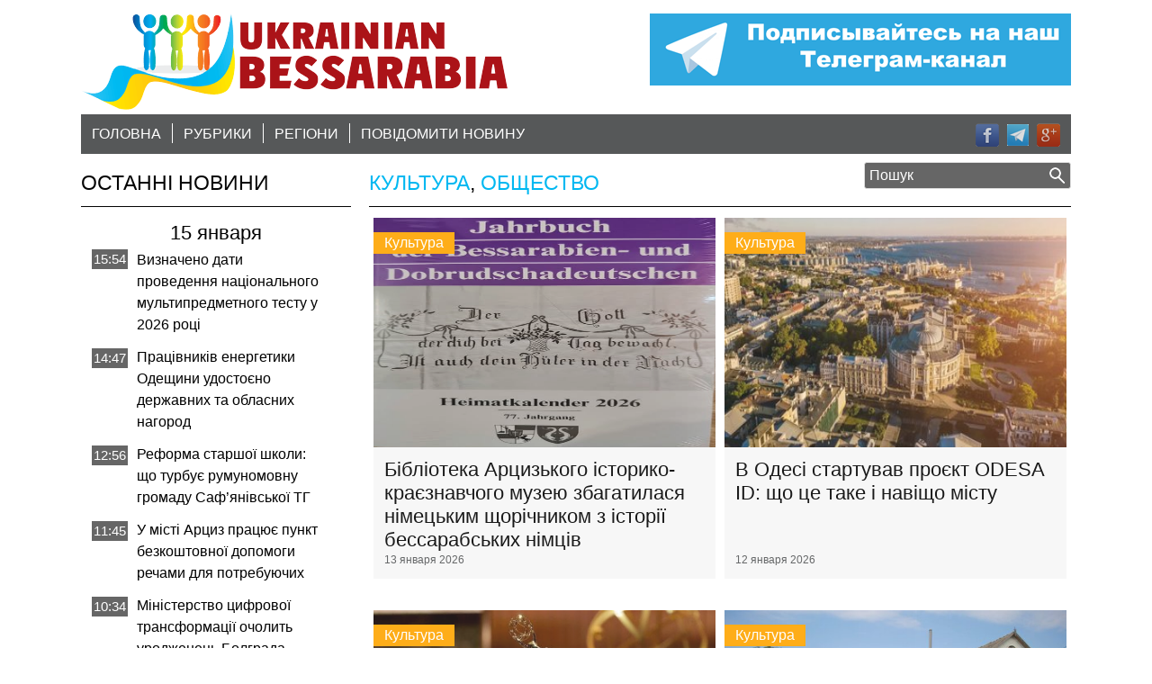

--- FILE ---
content_type: text/html; charset=UTF-8
request_url: https://bessarabia.in.ua/kultura/
body_size: 10618
content:
<!doctype html>
<html lang="ru-RU" prefix="og: http://ogp.me/ns#" class="no-js">
<head>
    <meta charset="UTF-8">
    <meta http-equiv="x-ua-compatible" content="ie=edge">
    <meta name="viewport" content="width=device-width, initial-scale=1.0">
    <meta http-equiv="Cache-Control" content="no-cache" />
    <meta http-equiv="Pragma" content="no-cache" />
    <meta http-equiv="Expires" content="0" />
    <title>Культура - Украинская Бессарабия, Бессарабия on-line : Украинская Бессарабия, Бессарабия on-line</title>

    <link href="https://www.google-analytics.com/" rel="dns-prefetch"><!-- dns prefetch -->
    <!-- meta -->

    <!-- icons -->
    <link href="https://bessarabia.in.ua/wp-content/themes/wp-bessarabia/favicon.ico" rel="shortcut icon">

    <!--[if lt IE 9]>
      <script type="text/javascript" src="https://bessarabia.in.ua/wp-content/themes/wp-bessarabia/js/html5shiv.js"></script>
      <script type="text/javascript" src="https://bessarabia.in.ua/wp-content/themes/wp-bessarabia/js/selectivizr.js"></script>
      <script type="text/javascript" src="https://bessarabia.in.ua/wp-content/themes/wp-bessarabia/js/respond.js"></script>
    <![endif]-->
    <!-- css + javascript -->
    
<!-- This site is optimized with the Yoast SEO plugin v5.0.1 - https://yoast.com/wordpress/plugins/seo/ -->
<meta name="description" content="Украинская Бессарабия, Бессарабия on-line"/>
<meta name="robots" content="noindex,follow"/>
<link rel="canonical" href="https://bessarabia.in.ua/kultura/" />
<link rel="next" href="https://bessarabia.in.ua/kultura/page/2/" />
<meta property="og:locale" content="ru_RU" />
<meta property="og:type" content="object" />
<meta property="og:title" content="Культура - Украинская Бессарабия, Бессарабия on-line" />
<meta property="og:description" content="Украинская Бессарабия, Бессарабия on-line" />
<meta property="og:url" content="https://bessarabia.in.ua/kultura/" />
<meta property="og:site_name" content="Украинская Бессарабия, Бессарабия on-line" />
<!-- / Yoast SEO plugin. -->

<link rel='dns-prefetch' href='//ajax.googleapis.com' />
<link rel='dns-prefetch' href='//cdnjs.cloudflare.com' />
<link rel='dns-prefetch' href='//s.w.org' />
		<script type="text/javascript">
			window._wpemojiSettings = {"baseUrl":"https:\/\/s.w.org\/images\/core\/emoji\/12.0.0-1\/72x72\/","ext":".png","svgUrl":"https:\/\/s.w.org\/images\/core\/emoji\/12.0.0-1\/svg\/","svgExt":".svg","source":{"concatemoji":"https:\/\/bessarabia.in.ua\/wp-includes\/js\/wp-emoji-release.min.js?ver=5.3.20"}};
			!function(e,a,t){var n,r,o,i=a.createElement("canvas"),p=i.getContext&&i.getContext("2d");function s(e,t){var a=String.fromCharCode;p.clearRect(0,0,i.width,i.height),p.fillText(a.apply(this,e),0,0);e=i.toDataURL();return p.clearRect(0,0,i.width,i.height),p.fillText(a.apply(this,t),0,0),e===i.toDataURL()}function c(e){var t=a.createElement("script");t.src=e,t.defer=t.type="text/javascript",a.getElementsByTagName("head")[0].appendChild(t)}for(o=Array("flag","emoji"),t.supports={everything:!0,everythingExceptFlag:!0},r=0;r<o.length;r++)t.supports[o[r]]=function(e){if(!p||!p.fillText)return!1;switch(p.textBaseline="top",p.font="600 32px Arial",e){case"flag":return s([127987,65039,8205,9895,65039],[127987,65039,8203,9895,65039])?!1:!s([55356,56826,55356,56819],[55356,56826,8203,55356,56819])&&!s([55356,57332,56128,56423,56128,56418,56128,56421,56128,56430,56128,56423,56128,56447],[55356,57332,8203,56128,56423,8203,56128,56418,8203,56128,56421,8203,56128,56430,8203,56128,56423,8203,56128,56447]);case"emoji":return!s([55357,56424,55356,57342,8205,55358,56605,8205,55357,56424,55356,57340],[55357,56424,55356,57342,8203,55358,56605,8203,55357,56424,55356,57340])}return!1}(o[r]),t.supports.everything=t.supports.everything&&t.supports[o[r]],"flag"!==o[r]&&(t.supports.everythingExceptFlag=t.supports.everythingExceptFlag&&t.supports[o[r]]);t.supports.everythingExceptFlag=t.supports.everythingExceptFlag&&!t.supports.flag,t.DOMReady=!1,t.readyCallback=function(){t.DOMReady=!0},t.supports.everything||(n=function(){t.readyCallback()},a.addEventListener?(a.addEventListener("DOMContentLoaded",n,!1),e.addEventListener("load",n,!1)):(e.attachEvent("onload",n),a.attachEvent("onreadystatechange",function(){"complete"===a.readyState&&t.readyCallback()})),(n=t.source||{}).concatemoji?c(n.concatemoji):n.wpemoji&&n.twemoji&&(c(n.twemoji),c(n.wpemoji)))}(window,document,window._wpemojiSettings);
		</script>
		<style type="text/css">
img.wp-smiley,
img.emoji {
	display: inline !important;
	border: none !important;
	box-shadow: none !important;
	height: 1em !important;
	width: 1em !important;
	margin: 0 .07em !important;
	vertical-align: -0.1em !important;
	background: none !important;
	padding: 0 !important;
}
</style>
	<link rel='stylesheet' id='wp-block-library-css'  href='https://bessarabia.in.ua/wp-includes/css/dist/block-library/style.min.css?ver=5.3.20' media='all' />
<link rel='stylesheet' id='contact-form-7-css'  href='https://bessarabia.in.ua/wp-content/plugins/contact-form-7/includes/css/styles.css?ver=4.8' media='all' />
<link rel='stylesheet' id='responsive-lightbox-swipebox-css'  href='https://bessarabia.in.ua/wp-content/plugins/responsive-lightbox/assets/swipebox/css/swipebox.min.css?ver=1.7.2' media='all' />
<link rel='stylesheet' id='wpeasy-style-css'  href='https://bessarabia.in.ua/wp-content/themes/wp-bessarabia/css/main.css?ver=1.35' media='all' />
<link rel='stylesheet' id='custom-css'  href='https://bessarabia.in.ua/wp-content/themes/wp-bessarabia/css/custom.css' media='all' />
      <script>
      if (document.location.protocol != "https:") {
          document.location = document.URL.replace(/^http:/i, "https:");
      }
      </script>
      <script type='text/javascript' src='//ajax.googleapis.com/ajax/libs/jquery/1.11.2/jquery.min.js?ver=1.11.0'></script>
<script type='text/javascript' src='//cdnjs.cloudflare.com/ajax/libs/modernizr/2.8.3/modernizr.min.js?ver=2.8.3'></script>
<script type='text/javascript' src='https://bessarabia.in.ua/wp-content/plugins/responsive-lightbox/assets/swipebox/js/jquery.swipebox.min.js?ver=1.7.2'></script>
<script type='text/javascript'>
/* <![CDATA[ */
var rlArgs = {"script":"swipebox","selector":"lightbox","customEvents":"","activeGalleries":"1","animation":"1","hideCloseButtonOnMobile":"0","removeBarsOnMobile":"0","hideBars":"1","hideBarsDelay":"5000","videoMaxWidth":"1080","useSVG":"1","loopAtEnd":"0","woocommerce_gallery":"0"};
/* ]]> */
</script>
<script type='text/javascript' src='https://bessarabia.in.ua/wp-content/plugins/responsive-lightbox/js/front.js?ver=1.7.2'></script>
<link rel='https://api.w.org/' href='https://bessarabia.in.ua/wp-json/' />

		<script>
			(function(i,s,o,g,r,a,m){i['GoogleAnalyticsObject']=r;i[r]=i[r]||function(){
			(i[r].q=i[r].q||[]).push(arguments)},i[r].l=1*new Date();a=s.createElement(o),
			m=s.getElementsByTagName(o)[0];a.async=1;a.src=g;m.parentNode.insertBefore(a,m)
			})(window,document,'script','//www.google-analytics.com/analytics.js','ga');
			ga('create', 'UA-102268174-1', 'auto');
			ga('send', 'pageview');
		</script>

		<link rel="icon" href="https://bessarabia.in.ua/wp-content/uploads/2016/02/cropped-favicon2_temp_big-32x32.png" sizes="32x32" />
<link rel="icon" href="https://bessarabia.in.ua/wp-content/uploads/2016/02/cropped-favicon2_temp_big-192x192.png" sizes="192x192" />
<link rel="apple-touch-icon-precomposed" href="https://bessarabia.in.ua/wp-content/uploads/2016/02/cropped-favicon2_temp_big-180x180.png" />
<meta name="msapplication-TileImage" content="https://bessarabia.in.ua/wp-content/uploads/2016/02/cropped-favicon2_temp_big-270x270.png" />

</head>
<body data-rsssl=1 class="archive category category-kultura category-81">
<!-- wrapper -->
<div class="wrapper">
  <header role="banner">
    <div class="inner">

      <div class="logo">
                  <a href="https://bessarabia.in.ua">
                        <img src="https://bessarabia.in.ua/wp-content/themes/wp-bessarabia/img/logo.png" alt="Культура - Украинская Бессарабия, Бессарабия on-line" title="Культура - Украинская Бессарабия, Бессарабия on-line" class="logo-img">
                      </a>
              </div><!-- /logo -->

      <div class="zibrov">
      <a rel="nofollow" href="https://t.me/+5BFziWQs4Qk3M2E6" title="Українська Бесарабія в Телеграмі" target="_blank">
      <img class="rl-image-widget-image" src="https://bessarabia.in.ua/ban/ukrbes_tlg.png" width="468" height="80" title="Бесарабія, Телеграм" alt="Ураїнська бесарабія в Телеграмі" style="margin-right: auto; margin-right: auto; display: block;"> 
      </a>
      </div><!-- /.zibrov -->

      <nav class="nav" role="navigation">
        <ul class="headnav"><li id="menu-item-36" class="menu-item menu-item-type-post_type menu-item-object-page menu-item-home menu-item-36"><a href="https://bessarabia.in.ua/">Головна</a></li>
<li id="menu-item-38" class="menu-item menu-item-type-post_type menu-item-object-page current_page_parent current-menu-ancestor current-menu-parent current_page_ancestor menu-item-has-children menu-item-38"><a href="https://bessarabia.in.ua/rubriki.htm">Рубрики</a>
<ul class="sub-menu">
	<li id="menu-item-86" class="menu-item menu-item-type-taxonomy menu-item-object-category menu-item-86"><a href="https://bessarabia.in.ua/sobytiya/">Події</a></li>
	<li id="menu-item-85" class="menu-item menu-item-type-taxonomy menu-item-object-category menu-item-85"><a href="https://bessarabia.in.ua/politika/">Політика</a></li>
	<li id="menu-item-47" class="menu-item menu-item-type-taxonomy menu-item-object-category menu-item-47"><a href="https://bessarabia.in.ua/ekonomika/">Економіка</a></li>
	<li id="menu-item-159" class="menu-item menu-item-type-taxonomy menu-item-object-category menu-item-159"><a href="https://bessarabia.in.ua/meditsina/">Медицина</a></li>
	<li id="menu-item-84" class="menu-item menu-item-type-taxonomy menu-item-object-category menu-item-84"><a href="https://bessarabia.in.ua/obrazovanie/">Освіта</a></li>
	<li id="menu-item-87" class="menu-item menu-item-type-taxonomy menu-item-object-category menu-item-87"><a href="https://bessarabia.in.ua/sport/">Спорт</a></li>
	<li id="menu-item-82" class="menu-item menu-item-type-taxonomy menu-item-object-category current-menu-item menu-item-82"><a href="https://bessarabia.in.ua/kultura/" aria-current="page">Культура</a></li>
	<li id="menu-item-2082" class="menu-item menu-item-type-taxonomy menu-item-object-category menu-item-2082"><a href="https://bessarabia.in.ua/kriminal/">Кримінал</a></li>
</ul>
</li>
<li id="menu-item-158" class="menu-item menu-item-type-custom menu-item-object-custom menu-item-has-children menu-item-158"><a href="#">регіони</a>
<ul class="sub-menu">
	<li id="menu-item-92" class="menu-item menu-item-type-taxonomy menu-item-object-post_tag menu-item-92"><a href="https://bessarabia.in.ua/tag/artsiz/">Арциз</a></li>
	<li id="menu-item-121" class="menu-item menu-item-type-taxonomy menu-item-object-post_tag menu-item-121"><a href="https://bessarabia.in.ua/tag/belgorod-dnestrovskij/">Білгород-Дністровський</a></li>
	<li id="menu-item-94" class="menu-item menu-item-type-taxonomy menu-item-object-post_tag menu-item-94"><a href="https://bessarabia.in.ua/tag/bolgrad/">Болград</a></li>
	<li id="menu-item-117" class="menu-item menu-item-type-taxonomy menu-item-object-post_tag menu-item-117"><a href="https://bessarabia.in.ua/tag/izmail/">Ізмаїл</a></li>
	<li id="menu-item-118" class="menu-item menu-item-type-taxonomy menu-item-object-post_tag menu-item-118"><a href="https://bessarabia.in.ua/tag/kiliya/">Кілія</a></li>
	<li id="menu-item-119" class="menu-item menu-item-type-taxonomy menu-item-object-post_tag menu-item-119"><a href="https://bessarabia.in.ua/tag/reni/">Рені</a></li>
	<li id="menu-item-96" class="menu-item menu-item-type-taxonomy menu-item-object-post_tag menu-item-96"><a href="https://bessarabia.in.ua/tag/sarata/">Сарата</a></li>
	<li id="menu-item-97" class="menu-item menu-item-type-taxonomy menu-item-object-post_tag menu-item-97"><a href="https://bessarabia.in.ua/tag/tarutino/">Тарутино</a></li>
	<li id="menu-item-120" class="menu-item menu-item-type-taxonomy menu-item-object-post_tag menu-item-120"><a href="https://bessarabia.in.ua/tag/tatarbunary/">Татарбунари</a></li>
	<li id="menu-item-15872" class="menu-item menu-item-type-taxonomy menu-item-object-post_tag menu-item-15872"><a href="https://bessarabia.in.ua/tag/odessa/">Одеса</a></li>
	<li id="menu-item-363" class="menu-item menu-item-type-taxonomy menu-item-object-post_tag menu-item-363"><a href="https://bessarabia.in.ua/tag/odesskaya-oblast/">Одеська область</a></li>
	<li id="menu-item-364" class="menu-item menu-item-type-taxonomy menu-item-object-post_tag menu-item-364"><a href="https://bessarabia.in.ua/tag/ukraine/">Україна</a></li>
</ul>
</li>
<li id="menu-item-40" class="menu-item menu-item-type-post_type menu-item-object-page menu-item-40"><a href="https://bessarabia.in.ua/soobshhit-novost.htm">повідомити новину</a></li>
</ul>        <ul class="socialnav">
          <li class="soc-ico-fb"><a rel="nofollow" href="https://www.facebook.com/profile.php?id=100011347607243" title="Українська Бесарабія в Facebook" target="_blank"></a></li>
          <li class="soc-ico-tw"><a rel="nofollow" href="https://t.me/+5BFziWQs4Qk3M2E6" title="Українська Бесарабія в Телеграм" target="_blank"></a></li>
          <li class="soc-ico-gp"><a rel="nofollow" href=""></a></li>
        </ul><!-- socialnav -->
      </nav><!-- /nav -->

      <form method="get" class="header-search" name="searchform" action="https://bessarabia.in.ua/">
        <input type="text" name="s" value="Пошук" onfocus="clearThis(this)" />
        <input type="submit" name="Поиск" value=""/>
      </form>

    </div><!-- /.inner -->
  </header><!-- /header -->

  <section role="main" class="site-main">
      <div class="add-banner__left add-banner">
	      		                       <div class="add-banner--banner">
                     <a href=" ">
                         <img src="" alt="">
                     </a>
                 </div>
		                       <div class="add-banner--banner">
                     <a href="">
                         <img src="" alt="">
                     </a>
                 </div>
		      	            </div>
    <div class="inner">
  <aside class="sidebar sidebar-left" role="complementary">

  
  
  



    <div class="widget widget-last-news">
      <h6>Останні НОВИНИ</h6>
      <ul>

                                    <li id="post-118118" class="post-first post-118118 post type-post status-publish format-standard hentry category-obrazovanie">
            <span class="postdate">15 января</span>            <span class="time">15:54</span>            <a href="https://bessarabia.in.ua/viznacheno-dati-provedennja-nacionalnogo-multipredmetnogo-testu-u-2026-roci/">Визначено дати проведення національного мультипредметного тесту у 2026 році</a>
          </li>

                            <li id="post-118115" class="post-other post-118115 post type-post status-publish format-standard hentry category-obshhestvo">
                        <span class="time">14:47</span>            <a href="https://bessarabia.in.ua/pracivnikiv-energetiki-odeshhini-udostoieno-derzhavnih-ta-oblasnih-nagorod/">Працівників енергетики Одещини удостоєно державних та обласних нагород</a>
          </li>

                            <li id="post-118112" class="post-other post-118112 post type-post status-publish format-standard hentry category-obrazovanie">
                        <span class="time">12:56</span>            <a href="https://bessarabia.in.ua/reforma-starshoi-shkoli-shho-turbuie-rumunomovnu-gromadu-saf-janivskoi-tg/">Реформа старшої школи: що турбує румуномовну громаду Саф’янівської ТГ</a>
          </li>

                            <li id="post-118109" class="post-other post-118109 post type-post status-publish format-standard hentry category-obshhestvo tag-artsiz">
                        <span class="time">11:45</span>            <a href="https://bessarabia.in.ua/u-misti-arciz-pracjuie-punkt-bezkoshtovnoi-dopomogi-rechami-dlja-potrebujuchih/">У місті Арциз працює пункт безкоштовної допомоги речами для потребуючих</a>
          </li>

                            <li id="post-118106" class="post-other post-118106 post type-post status-publish format-standard hentry category-obshhestvo">
                        <span class="time">10:34</span>            <a href="https://bessarabia.in.ua/ministerstvo-cifrovoi-transformacii-ocholit-urodzhenec-bolgrada/">Міністерство цифрової трансформації очолить уродженець Болграда</a>
          </li>

                            <li id="post-118103" class="post-other post-118103 post type-post status-publish format-standard hentry category-obshhestvo tag-belgorod-dnestrovskij">
                        <span class="time">09:31</span>            <a href="https://bessarabia.in.ua/nichnij-udar-shahediv-po-bilgorod-dnistrovshhini-rujnuvannja-ta-poranenij/">Нічний удар «шахедів» по Білгород-Дністровщині: руйнування та поранений</a>
          </li>

                            <li id="post-118100" class="post-first post-118100 post type-post status-publish format-standard hentry category-politika">
            <span class="postdate">14 января</span>            <span class="time">17:21</span>            <a href="https://bessarabia.in.ua/novij-ministr-oboroni-ozvuchiv-kilkist-ukrainciv-jaki-perebuvajut-v-rozshuku-ta-szch/">Новий міністр оборони озвучив кількість українців, які перебувають в розшуку та СЗЧ</a>
          </li>

                            <li id="post-118097" class="post-other post-118097 post type-post status-publish format-standard hentry category-politika">
                        <span class="time">16:10</span>            <a href="https://bessarabia.in.ua/timoshenko-vruchili-pidozru-ie-zapisi-rozmov-i-video-obshukiv/">Тимошенко вручили підозру – є записи розмов і відео обшуків</a>
          </li>

                            <li id="post-118094" class="post-other post-118094 post type-post status-publish format-standard hentry category-politika">
                        <span class="time">15:17</span>            <a href="https://bessarabia.in.ua/ukraina-otrimala-novogo-vicepremiera-ta-ministra-energetiki/">Україна отримала нового віцепрем&#8217;єра та міністра енергетики</a>
          </li>

                            <li id="post-118091" class="post-other post-118091 post type-post status-publish format-standard hentry category-ekonomika">
                        <span class="time">14:08</span>            <a href="https://bessarabia.in.ua/masovi-bankrutstva-pidpriiemstv-odeshhina-ocholjuie-antirejting/">Масові банкрутства підприємств: Одещина очолює антирейтинг</a>
          </li>

                            <li id="post-118088" class="post-other post-118088 post type-post status-publish format-standard hentry category-obshhestvo tag-izmail">
                        <span class="time">12:36</span>            <a href="https://bessarabia.in.ua/u-izmaili-cherez-vibuh-tverdopalivnogo-kotla-postrazhdali-zhinka-j-ditina/">У Ізмаїлі через вибух твердопаливного котла постраждали жінка й дитина</a>
          </li>

                            <li id="post-118085" class="post-other post-118085 post type-post status-publish format-standard hentry category-obshhestvo">
                        <span class="time">11:15</span>            <a href="https://bessarabia.in.ua/chomu-energetiki-odeshhini-ne-majut-mozhlivosti-nadati-bilshe-svitla-u-budinki-z-elektroopalennjam/">Чому енергетики Одещини не мають можливості надати більше світла у будинки з електроопаленням</a>
          </li>

                            <li id="post-118082" class="post-other post-118082 post type-post status-publish format-standard hentry category-obshhestvo">
                        <span class="time">10:03</span>            <a href="https://bessarabia.in.ua/u-saf-janivskij-gromadi-zaluchatimut-civilnih-do-uchasti-v-oboroni-teritorii/">У Саф’янівській громаді залучатимуть цивільних до участі в обороні території</a>
          </li>

                            <li id="post-118079" class="post-first post-118079 post type-post status-publish format-standard hentry category-kriminal tag-artsiz">
            <span class="postdate">13 января</span>            <span class="time">16:49</span>            <a href="https://bessarabia.in.ua/v-arcizi-vijskovij-sistematichno-znushhavsja-nad-vlasnoju-druzhinoju/">В Арцизі військовий систематично знущався над власною дружиною</a>
          </li>

                            <li id="post-118076" class="post-other post-118076 post type-post status-publish format-standard hentry category-obshhestvo tag-bolgrad">
                        <span class="time">15:49</span>            <a href="https://bessarabia.in.ua/u-bolgradskij-gromadi-zatverdili-novi-tarifi-na-vodu-ta-viviz-smittja/">У Болградській громаді затвердили нові тарифи на воду та вивіз сміття</a>
          </li>

                            <li id="post-118073" class="post-other post-118073 post type-post status-publish format-standard hentry category-obshhestvo">
                        <span class="time">13:05</span>            <a href="https://bessarabia.in.ua/v-odesi-zapracjuvav-novij-departament-u-spravah-veteraniv/">В Одесі запрацював новий департамент у справах ветеранів</a>
          </li>

                            <li id="post-118070" class="post-other post-118070 post type-post status-publish format-standard hentry category-kultura category-obshhestvo tag-artsiz">
                        <span class="time">11:53</span>            <a href="https://bessarabia.in.ua/biblioteka-arcizkogo-istoriko-kraieznavchogo-muzeju-zbagatilasja-nimeckim-shhorichnikom-z-istorii-bessarabskih-nimciv/">Бібліотека Арцизького історико-краєзнавчого музею збагатилася німецьким щорічником з історії бессарабських німців</a>
          </li>

                            <li id="post-118066" class="post-other post-118066 post type-post status-publish format-standard hentry category-obshhestvo">
                        <span class="time">10:46</span>            <a href="https://bessarabia.in.ua/rosija-atakuvala-civilni-sudna-v-chornomu-mori-ie-postrazhdali-sered-ekipazhiv/">Росія атакувала цивільні судна в Чорному морі: є постраждалі серед екіпажів</a>
          </li>

                            <li id="post-118062" class="post-other post-118062 post type-post status-publish format-standard hentry category-obshhestvo category-ekonomika">
                        <span class="time">09:56</span>            <a href="https://bessarabia.in.ua/na-odeshhini-u-2025-roci-zibrano-27-1-mlrd-grn-do-miscevih-bjudzhetiv/">На Одещині у 2025 році зібрано 27,1 млрд грн до місцевих бюджетів</a>
          </li>

                            <li id="post-118059" class="post-first post-118059 post type-post status-publish format-standard hentry category-obshhestvo category-ekonomika tag-artsiz">
            <span class="postdate">12 января</span>            <span class="time">16:55</span>            <a href="https://bessarabia.in.ua/v-arcizkij-gromadi-realizujut-proiekt-industrialnogo-parku-bessarabskij-agroteh-park/">В Арцизькій громаді реалізують проєкт індустріального парку «Бессарабський АгроТех Парк»</a>
          </li>

        
                  <script>
          var ajaxurl = 'https://bessarabia.in.ua/wp-admin/admin-ajax.php';
          var true_posts = 'a:63:{s:9:"post_type";s:4:"post";s:14:"posts_per_page";i:20;s:5:"paged";i:1;s:5:"error";s:0:"";s:1:"m";s:0:"";s:1:"p";i:0;s:11:"post_parent";s:0:"";s:7:"subpost";s:0:"";s:10:"subpost_id";s:0:"";s:10:"attachment";s:0:"";s:13:"attachment_id";i:0;s:4:"name";s:0:"";s:8:"pagename";s:0:"";s:7:"page_id";i:0;s:6:"second";s:0:"";s:6:"minute";s:0:"";s:4:"hour";s:0:"";s:3:"day";i:0;s:8:"monthnum";i:0;s:4:"year";i:0;s:1:"w";i:0;s:13:"category_name";s:0:"";s:3:"tag";s:0:"";s:3:"cat";s:0:"";s:6:"tag_id";s:0:"";s:6:"author";s:0:"";s:11:"author_name";s:0:"";s:4:"feed";s:0:"";s:2:"tb";s:0:"";s:8:"meta_key";s:0:"";s:10:"meta_value";s:0:"";s:7:"preview";s:0:"";s:1:"s";s:0:"";s:8:"sentence";s:0:"";s:5:"title";s:0:"";s:6:"fields";s:0:"";s:10:"menu_order";s:0:"";s:5:"embed";s:0:"";s:12:"category__in";a:0:{}s:16:"category__not_in";a:0:{}s:13:"category__and";a:0:{}s:8:"post__in";a:0:{}s:12:"post__not_in";a:0:{}s:13:"post_name__in";a:0:{}s:7:"tag__in";a:0:{}s:11:"tag__not_in";a:0:{}s:8:"tag__and";a:0:{}s:12:"tag_slug__in";a:0:{}s:13:"tag_slug__and";a:0:{}s:15:"post_parent__in";a:0:{}s:19:"post_parent__not_in";a:0:{}s:10:"author__in";a:0:{}s:14:"author__not_in";a:0:{}s:19:"ignore_sticky_posts";b:0;s:16:"suppress_filters";b:0;s:13:"cache_results";b:1;s:22:"update_post_term_cache";b:1;s:19:"lazy_load_term_meta";b:1;s:22:"update_post_meta_cache";b:1;s:8:"nopaging";b:0;s:17:"comments_per_page";s:2:"50";s:13:"no_found_rows";b:0;s:5:"order";s:4:"DESC";}';
          var current_page = 1;
          var max_pages = '1278';
          </script>
          <div id="true_loadmore">Завантажити ще</div>
        
        
      </ul>
    </div><!-- /.widget widget-last-news -->


      <div id="responsive_lightbox_image_widget-2" class="widget rl-image-widget"><h6></h6><a href="https://bessarabia.in.ua/wp-content/uploads/2017/10/200x300.png" class="rl-image-widget-link"><img class="rl-image-widget-image" src="https://bessarabia.in.ua/wp-content/uploads/2017/10/200x300-200x250.png" width="200" height="250" title="200x300" alt="" style="margin-left: auto; margin-right: auto; display: block;" /></a><div class="rl-image-widget-text"></div></div><div id="calendar-2" class="widget widget_calendar"><div id="calendar_wrap" class="calendar_wrap"><table id="wp-calendar">
	<caption>Январь 2026</caption>
	<thead>
	<tr>
		<th scope="col" title="Понедельник">Пн</th>
		<th scope="col" title="Вторник">Вт</th>
		<th scope="col" title="Среда">Ср</th>
		<th scope="col" title="Четверг">Чт</th>
		<th scope="col" title="Пятница">Пт</th>
		<th scope="col" title="Суббота">Сб</th>
		<th scope="col" title="Воскресенье">Вс</th>
	</tr>
	</thead>

	<tfoot>
	<tr>
		<td colspan="3" id="prev"><a href="https://bessarabia.in.ua/2025/12/">&laquo; Дек</a></td>
		<td class="pad">&nbsp;</td>
		<td colspan="3" id="next" class="pad">&nbsp;</td>
	</tr>
	</tfoot>

	<tbody>
	<tr>
		<td colspan="3" class="pad">&nbsp;</td><td>1</td><td>2</td><td>3</td><td>4</td>
	</tr>
	<tr>
		<td>5</td><td>6</td><td>7</td><td>8</td><td><a href="https://bessarabia.in.ua/2026/01/09/" aria-label="Записи, опубликованные 09.01.2026">9</a></td><td>10</td><td>11</td>
	</tr>
	<tr>
		<td><a href="https://bessarabia.in.ua/2026/01/12/" aria-label="Записи, опубликованные 12.01.2026">12</a></td><td><a href="https://bessarabia.in.ua/2026/01/13/" aria-label="Записи, опубликованные 13.01.2026">13</a></td><td><a href="https://bessarabia.in.ua/2026/01/14/" aria-label="Записи, опубликованные 14.01.2026">14</a></td><td><a href="https://bessarabia.in.ua/2026/01/15/" aria-label="Записи, опубликованные 15.01.2026">15</a></td><td id="today">16</td><td>17</td><td>18</td>
	</tr>
	<tr>
		<td>19</td><td>20</td><td>21</td><td>22</td><td>23</td><td>24</td><td>25</td>
	</tr>
	<tr>
		<td>26</td><td>27</td><td>28</td><td>29</td><td>30</td><td>31</td>
		<td class="pad" colspan="1">&nbsp;</td>
	</tr>
	</tbody>
	</table></div></div>  </aside><!-- /sidebar -->

  <div id="post-118070" class="article-left-sidebar">
    <h1 class="cat-title inner-title"><a href="https://bessarabia.in.ua/kultura/" rel="tag">Культура</a>, <a href="https://bessarabia.in.ua/obshhestvo/" rel="tag">общество</a></h1>
      <div id="post-118070" class="front-loop front-loop-cat looper post-118070 post type-post status-publish format-standard hentry category-kultura category-obshhestvo tag-artsiz">

    <a rel="nofollow"href="https://bessarabia.in.ua/biblioteka-arcizkogo-istoriko-kraieznavchogo-muzeju-zbagatilasja-nimeckim-shhorichnikom-z-istorii-bessarabskih-nimciv/" title="Бібліотека Арцизького історико-краєзнавчого музею збагатилася німецьким щорічником з історії бессарабських німців">
              <img src="https://bessarabia.in.ua/wp-content/uploads/2026/01/599929287_25010250505324062_8693970115603860022_n.jpg" title="Бібліотека Арцизького історико-краєзнавчого музею збагатилася німецьким щорічником з історії бессарабських німців" alt="Бібліотека Арцизького історико-краєзнавчого музею збагатилася німецьким щорічником з історії бессарабських німців" />
            <span class="cat catid-kultura">Культура</span>       <h2 class="inner-title">Бібліотека Арцизького історико-краєзнавчого музею збагатилася німецьким щорічником з історії бессарабських німців</h2><!-- /post title -->
      <span class="date"><span>13 января 2026</span>
    </a>

  </div><!-- /looper -->
    <div id="post-118043" class="front-loop front-loop-cat looper post-118043 post type-post status-publish format-standard hentry category-kultura category-obshhestvo">

    <a rel="nofollow"href="https://bessarabia.in.ua/v-odesi-startuvav-proiekt-odesa-id-shho-ce-take-i-navishho-mistu/" title="В Одесі стартував проєкт ODESA ID: що це таке і навіщо місту">
              <img src="https://bessarabia.in.ua/wp-content/uploads/2026/01/11edb42b4b624d04.jpg" title="В Одесі стартував проєкт ODESA ID: що це таке і навіщо місту" alt="В Одесі стартував проєкт ODESA ID: що це таке і навіщо місту" />
            <span class="cat catid-kultura">Культура</span>       <h2 class="inner-title">В Одесі стартував проєкт ODESA ID: що це таке і навіщо місту</h2><!-- /post title -->
      <span class="date"><span>12 января 2026</span>
    </a>

  </div><!-- /looper -->
    <div id="post-117663" class="front-loop front-loop-cat looper post-117663 post type-post status-publish format-standard hentry category-kultura">

    <a rel="nofollow"href="https://bessarabia.in.ua/ogolosheno-peremozhciv-premii-emmi-2025/" title="Оголошено переможців премії Еммі-2025">
              <img src="https://bessarabia.in.ua/wp-content/uploads/2025/09/4351943-600x379.jpg" title="Оголошено переможців премії Еммі-2025" alt="Оголошено переможців премії Еммі-2025" />
            <span class="cat catid-kultura">Культура</span>       <h2 class="inner-title">Оголошено переможців премії Еммі-2025</h2><!-- /post title -->
      <span class="date"><span>15 сентября 2025</span>
    </a>

  </div><!-- /looper -->
    <div id="post-117610" class="front-loop front-loop-cat looper post-117610 post type-post status-publish format-standard hentry category-kultura">

    <a rel="nofollow"href="https://bessarabia.in.ua/u-arcizkij-gromadi-projshla-ogljadova-ekskursija-stezhkami-bessarabskih-kolonistiv-novij-marshrut-2-0/" title="У Арцизькій громаді пройшла оглядова екскурсія “Стежками бессарабських колоністів – новий маршрут 2.0”">
              <img src="https://bessarabia.in.ua/wp-content/uploads/2025/08/ea3c2d87bff80d8e73fe468c77fa4ab0-600x400.jpg" title="У Арцизькій громаді пройшла оглядова екскурсія “Стежками бессарабських колоністів – новий маршрут 2.0”" alt="У Арцизькій громаді пройшла оглядова екскурсія “Стежками бессарабських колоністів – новий маршрут 2.0”" />
            <span class="cat catid-kultura">Культура</span>       <h2 class="inner-title">У Арцизькій громаді пройшла оглядова екскурсія “Стежками бессарабських колоністів – новий маршрут 2.0”</h2><!-- /post title -->
      <span class="date"><span>26 августа 2025</span>
    </a>

  </div><!-- /looper -->
    <div id="post-117541" class="front-loop front-loop-cat looper post-117541 post type-post status-publish format-standard hentry category-kultura">

    <a rel="nofollow"href="https://bessarabia.in.ua/ievrobachennja-2026-koli-i-de-vidbudetsja-pisennij-konkurs/" title="&#8220;Євробачення-2026&#8221;: коли і де відбудеться пісенний конкурс">
              <img src="https://bessarabia.in.ua/wp-content/uploads/2025/08/proekt6b38af4c5ab6d55b9612484601fd6681d650x410-600x378.jpg" title="&#8220;Євробачення-2026&#8221;: коли і де відбудеться пісенний конкурс" alt="&#8220;Євробачення-2026&#8221;: коли і де відбудеться пісенний конкурс" />
            <span class="cat catid-kultura">Культура</span>       <h2 class="inner-title">&#8220;Євробачення-2026&#8221;: коли і де відбудеться пісенний конкурс</h2><!-- /post title -->
      <span class="date"><span>20 августа 2025</span>
    </a>

  </div><!-- /looper -->
    <div id="post-117108" class="front-loop front-loop-cat looper post-117108 post type-post status-publish format-standard hentry category-kultura">

    <a rel="nofollow"href="https://bessarabia.in.ua/artem-pivovarov-stav-zasluzhenim-artistom-ukraini/" title="Артем Пивоваров став Заслуженим артистом України">
              <img src="https://bessarabia.in.ua/wp-content/uploads/2025/06/4332379-600x379.jpg" title="Артем Пивоваров став Заслуженим артистом України" alt="Артем Пивоваров став Заслуженим артистом України" />
            <span class="cat catid-kultura">Культура</span>       <h2 class="inner-title">Артем Пивоваров став Заслуженим артистом України</h2><!-- /post title -->
      <span class="date"><span>30 июня 2025</span>
    </a>

  </div><!-- /looper -->
    <div id="post-117054" class="front-loop front-loop-cat looper post-117054 post type-post status-publish format-standard hentry category-kultura tag-artsiz">

    <a rel="nofollow"href="https://bessarabia.in.ua/arcizkij-istoriko-kraieznavchij-muzej-zmozhe-ocifruvati-svoi-fondi/" title="Арцизький історико-краєзнавчий музей зможе оцифрувати свої фонди">
              <img src="https://bessarabia.in.ua/wp-content/uploads/2025/06/786d17a925ef417f7d5b155aeb3e630c-600x450.jpg" title="Арцизький історико-краєзнавчий музей зможе оцифрувати свої фонди" alt="Арцизький історико-краєзнавчий музей зможе оцифрувати свої фонди" />
            <span class="cat catid-kultura">Культура</span>       <h2 class="inner-title">Арцизький історико-краєзнавчий музей зможе оцифрувати свої фонди</h2><!-- /post title -->
      <span class="date"><span>16 июня 2025</span>
    </a>

  </div><!-- /looper -->
    <div id="post-116951" class="front-loop front-loop-cat looper post-116951 post type-post status-publish format-standard hentry category-kultura">

    <a rel="nofollow"href="https://bessarabia.in.ua/u-lipni-v-odesi-vidbudetsja-festival-jakij-zarodivsja-u-vilkovomu/" title="У липні в Одесі відбудеться фестиваль, який зародився у Вилковому">
              <img src="https://bessarabia.in.ua/wp-content/uploads/2025/06/screenshot7-3-960x640-1-600x400.jpg" title="У липні в Одесі відбудеться фестиваль, який зародився у Вилковому" alt="У липні в Одесі відбудеться фестиваль, який зародився у Вилковому" />
            <span class="cat catid-kultura">Культура</span>       <h2 class="inner-title">У липні в Одесі відбудеться фестиваль, який зародився у Вилковому</h2><!-- /post title -->
      <span class="date"><span>6 июня 2025</span>
    </a>

  </div><!-- /looper -->
    <div id="post-116829" class="front-loop front-loop-cat looper post-116829 post type-post status-publish format-standard hentry category-kultura">

    <a rel="nofollow"href="https://bessarabia.in.ua/ukraina-vijshla-u-final-ievrobachennja-2025-detali/" title="Україна вийшла у фінал «Євробачення-2025»: деталі">
              <img src="https://bessarabia.in.ua/wp-content/uploads/2025/05/45-600x398.jpg" title="Україна вийшла у фінал «Євробачення-2025»: деталі" alt="Україна вийшла у фінал «Євробачення-2025»: деталі" />
            <span class="cat catid-kultura">Культура</span>       <h2 class="inner-title">Україна вийшла у фінал «Євробачення-2025»: деталі</h2><!-- /post title -->
      <span class="date"><span>14 мая 2025</span>
    </a>

  </div><!-- /looper -->
    <div id="post-116211" class="front-loop front-loop-cat looper post-116211 post type-post status-publish format-standard hentry category-kultura category-obrazovanie category-obshhestvo tag-artsiz">

    <a rel="nofollow"href="https://bessarabia.in.ua/arcizka-gromada-otrimala-vidznaku-za-rozvitok-molodizhnoi-politiki/" title="Арцизька громада отримала відзнаку за розвиток молодіжної політики">
              <img src="https://bessarabia.in.ua/wp-content/uploads/2025/03/15770d9bcdd9ff29799e254a62b21ead-600x440.jpg" title="Арцизька громада отримала відзнаку за розвиток молодіжної політики" alt="Арцизька громада отримала відзнаку за розвиток молодіжної політики" />
            <span class="cat catid-kultura">Культура</span>       <h2 class="inner-title">Арцизька громада отримала відзнаку за розвиток молодіжної політики</h2><!-- /post title -->
      <span class="date"><span>19 марта 2025</span>
    </a>

  </div><!-- /looper -->
      <div class="pagination">
  <!-- noindex --><span aria-current="page" class="page-numbers current">1</span>
<a class="page-numbers" href="https://bessarabia.in.ua/kultura/page/2/">2</a>
<a class="page-numbers" href="https://bessarabia.in.ua/kultura/page/3/">3</a>
<span class="page-numbers dots">&hellip;</span>
<a class="page-numbers" href="https://bessarabia.in.ua/kultura/page/141/">141</a>
<a class="next page-numbers" href="https://bessarabia.in.ua/kultura/page/2/">Далее &rarr;</a><!-- /noindex -->
</div><!-- /pagination -->
  </div><!-- article-left-sidebar -->

    </div><!-- /.inner -->
    <div class="add-banner__right add-banner">
	    		                    <div class="add-banner--banner">
                    <a href="">
                        <img src="" alt="">
                    </a>
                </div>
		                    <div class="add-banner--banner">
                    <a href="">
                        <img src="" alt="">
                    </a>
                </div>
		    	        </div>
  </section><!-- /section -->
</div><!-- /wrapper -->

<footer role="contentinfo">
  <div class="inner">

    <ul class="footernav"><li id="menu-item-44" class="menu-item menu-item-type-post_type menu-item-object-page menu-item-44"><a href="https://bessarabia.in.ua/soobshhit-novost.htm">повідомити новину</a></li>
<li id="menu-item-45" class="menu-item menu-item-type-post_type menu-item-object-page menu-item-45"><a href="https://bessarabia.in.ua/reklama.htm">Реклама</a></li>
<li id="menu-item-46" class="menu-item menu-item-type-post_type menu-item-object-page menu-item-46"><a href="https://bessarabia.in.ua/obratnaya-svyaz.htm">Контакты</a></li>
</ul>
    <p class="copyright">
       Всі права захищені
    </p><!-- /copyright -->

  </div><!-- /.inner -->
</footer><!-- /footer -->
  <script type='text/javascript' src='https://bessarabia.in.ua/wp-content/themes/wp-bessarabia/js/scripts.js?ver=1.0.0'></script>
<script type='text/javascript'>
/* <![CDATA[ */
var wpcf7 = {"apiSettings":{"root":"https:\/\/bessarabia.in.ua\/wp-json\/","namespace":"contact-form-7\/v1"},"recaptcha":{"messages":{"empty":"\u041f\u043e\u0436\u0430\u043b\u0443\u0439\u0441\u0442\u0430, \u043f\u043e\u0434\u0442\u0432\u0435\u0440\u0434\u0438\u0442\u0435, \u0447\u0442\u043e \u0432\u044b \u043d\u0435 \u0440\u043e\u0431\u043e\u0442."}}};
/* ]]> */
</script>
<script type='text/javascript' src='https://bessarabia.in.ua/wp-content/plugins/contact-form-7/includes/js/scripts.js?ver=4.8'></script>
<script type='text/javascript' src='https://bessarabia.in.ua/wp-includes/js/wp-embed.min.js?ver=5.3.20'></script>
</body>
</html>


--- FILE ---
content_type: text/plain
request_url: https://www.google-analytics.com/j/collect?v=1&_v=j102&a=797649181&t=pageview&_s=1&dl=https%3A%2F%2Fbessarabia.in.ua%2Fkultura%2F&ul=en-us%40posix&dt=%D0%9A%D1%83%D0%BB%D1%8C%D1%82%D1%83%D1%80%D0%B0%20-%20%D0%A3%D0%BA%D1%80%D0%B0%D0%B8%D0%BD%D1%81%D0%BA%D0%B0%D1%8F%20%D0%91%D0%B5%D1%81%D1%81%D0%B0%D1%80%D0%B0%D0%B1%D0%B8%D1%8F%2C%20%D0%91%D0%B5%D1%81%D1%81%D0%B0%D1%80%D0%B0%D0%B1%D0%B8%D1%8F%20on-line%20%3A%20%D0%A3%D0%BA%D1%80%D0%B0%D0%B8%D0%BD%D1%81%D0%BA%D0%B0%D1%8F%20%D0%91%D0%B5%D1%81%D1%81%D0%B0%D1%80%D0%B0%D0%B1%D0%B8%D1%8F%2C%20%D0%91%D0%B5%D1%81%D1%81%D0%B0%D1%80%D0%B0%D0%B1%D0%B8%D1%8F%20on-line&sr=1280x720&vp=1280x720&_u=IEBAAEABAAAAACAAI~&jid=1722585186&gjid=1951262842&cid=1371702067.1768551904&tid=UA-102268174-1&_gid=1889671818.1768551904&_r=1&_slc=1&z=1033322698
body_size: -451
content:
2,cG-88XR22NLVD